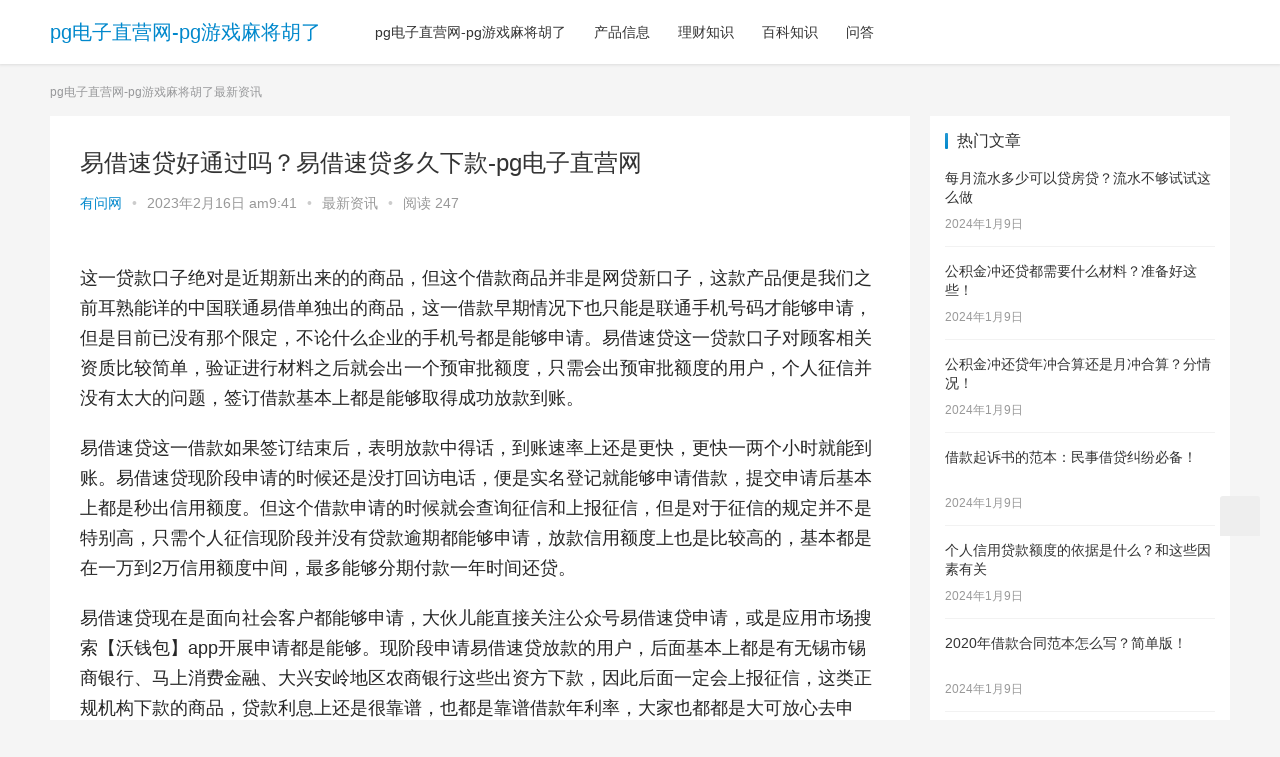

--- FILE ---
content_type: text/html
request_url: https://www.scopedepartment.com/16099679.html
body_size: 10998
content:
<!doctype html>
<html lang="zh-cn"><head><meta charset="utf-8"><link rel="shortcut icon" href="/favicon.ico" type="image/x-icon"><meta name="applicable-device" content="pc,mobile"><meta name="viewport" content="initial-scale=1, maximum-scale=1, minimum-scale=1, user-scalable=no"><meta name="HandheldFriendly" content="true"><meta name="MobileOptimized" content="width">
    
    
    
    
    <title>易借速贷好通过吗？易借速贷多久下款-pg电子直营网</title>
    <meta name="description" content="易借速贷这一贷款口子绝对是近期新出来的的商品，但这个借款商品并非是网贷新口子，这款产品便是我们之前耳熟能详的中国联通易借单独出的商品，这一借款早期情况下也只能是联通手机号码才能够申请，但是目前已没有那个限定，不论什么企业的手机号都是能够申请。易借速贷这一贷款口子对顾客相关资质比较简单，验证进行材料之后就会出一个预审批额度，只需会出预审批额度的用户，个人征信并没有太大的问题，签订借款基本上都是能够取...">


<link rel="shortcut icon" href="/uploads/image/wu212/2022120410513988.png">
<link rel="stylesheet" id="stylesheet-css" href="/uploads/css/wtjcss/style.css" type="text/css" media="all">
<link rel="stylesheet" id="font-awesome-css" href="/uploads/css/wtjtacss/font-awesome.css" type="text/css" media="all">
<link rel="stylesheet" id="wp-block-library-css" href="/uploads/css/wcdblock-library/style.min.css" type="text/css" media="all">
 
        <style>
            a, .text-primary, .btn.active, .btn:active, .btn:focus, .btn:hover, .btn.btn-primary .badge, .panel-primary>.panel-heading .badge, .member-form-tab li.active a, .member-account-menu .member-nav-icon, .member-lp-process li.active p, .wpcom-profile .user-group, .wpcom-profile .wpcom-profile-nav li.active a, .wpcom-profile .profile-tab-item.active, .user-card-name .user-group, .plyr--full-ui input[type=range], body>header.header .nav>li.active>a, body>header.header .dropdown-menu>.active>a, .entry .entry-info .nickname, .entry .entry-content .has-theme-color-color, .entry-bar-inner .user-group, .entry-action .btn-dashang, .entry-action .btn-zan, .entry-readmore-btn, .form-submit-text span, .widget_profile .user-group, .list.tabs .tab.active a, .load-more, .kx-list .kx-time{color: #08c;}.bg-primary, .btn.btn-primary, .btn.btn-primary.disabled.focus, .btn.btn-primary.disabled:focus, .btn.btn-primary.disabled:hover, .btn.btn-primary[disabled].focus, .btn.btn-primary[disabled]:focus, .btn.btn-primary[disabled]:hover, fieldset[disabled] .btn.btn-primary.focus, fieldset[disabled] .btn.btn-primary:focus, fieldset[disabled] .btn.btn-primary:hover, .nav-pills>li.active>a, .nav-pills>li.active>a:focus, .nav-pills>li.active>a:hover, .label-primary, .panel-primary>.panel-heading, .action.action-color-1 .action-item, .entry .entry-content .has-theme-color-background-color, .comment-reply-title:before, .comments-title:before, .entry-related-title:before, .widget-title:before, .search-form .submit, .sec-panel-head h1 span:before, .sec-panel-head h2 span:before, .sec-panel-head h3 span:before, .wpcom-slider .swiper-pagination .swiper-pagination-bullet-active, .taghandler ul.taghandlercontainer li.tagitem{background-color: #08c;}.form-control:focus, .btn.active, .btn:active, .btn.btn-primary, .btn.btn-primary.active, .btn.btn-primary:active, .btn.btn-primary.disabled.focus, .btn.btn-primary.disabled:focus, .btn.btn-primary.disabled:hover, .btn.btn-primary[disabled].focus, .btn.btn-primary[disabled]:focus, .btn.btn-primary[disabled]:hover, fieldset[disabled] .btn.btn-primary.focus, fieldset[disabled] .btn.btn-primary:focus, fieldset[disabled] .btn.btn-primary:hover, .nav .open>a, .nav .open>a:focus, .nav .open>a:hover, .panel-primary, .panel-primary>.panel-heading, .wpcom-profile .profile-tab-item.active, .search-form input.keyword:focus, .load-more{border-color: #08c;}.btn.active:before, .btn:active:before, .btn:focus:before, .btn:hover:before, .tcaptcha-button .tcaptcha-icon:after, .wpcom-profile .user-group, .user-card-name .user-group, .smartphoto-loader, .entry-bar-inner .user-group, .entry-action .btn-dashang, .entry-action .btn-zan, .entry-readmore-btn, .widget-kx-list .kx-item:before, .widget_profile .user-group, .kx-list .kx-time:before{border-color: #08c;}.btn.active:after, .btn:active:after, .btn:focus:after, .btn:hover:after, .page-numbers>li.active, .pagination>li.active, .swiper-pagination-bullet-active, .swiper-pagination-progress .swiper-pagination-progressbar, .hot-slider .swiper-button-next, .hot-slider .swiper-button-prev, .action .action-item-inner h2, .action .action-item-inner h3, .action .action-item-inner h4, .tcaptcha-button .tcaptcha-icon i, .tcaptcha-button .tcaptcha-icon:before, .member-account-menu .active:before, .member-lp-process li.active i, .member-lp-process li.processed .process-line, .wpcom-profile .user-group:after, .wpcom-profile .profile-tab-item.active:after, .user-card-name .user-group:after, .modules-video .modal-player, .social-login-form .sl-input-submit, .plyr--audio .plyr__control.plyr__tab-focus, .plyr--audio .plyr__control:hover, .plyr--audio .plyr__control[aria-expanded=true], .plyr--video .plyr__control.plyr__tab-focus, .plyr--video .plyr__control:hover, .plyr--video .plyr__control[aria-expanded=true], .plyr__control--overlaid, .plyr__control--overlaid:focus, .plyr__control--overlaid:hover, .plyr__menu__container .plyr__control[role=menuitemradio][aria-checked=true]:before, .entry-bar-inner .user-group:after, .post-loop-default .item-title a .sticky-post, .post-loop-card .item-title .sticky-post, .post-loop-image .item-title .sticky-post, .sidebar .widget_nav_menu ul li.current-menu-item a, .sidebar .widget_nav_menu ul li.current-post-parent a, .widget_profile .user-group:after, .list.tabs .tab.active a:after, .kx-list .kx-date:before{background-color: #08c;}.panel-primary>.panel-heading .panel-collapse>.panel-body{border-top-color: #08c;}.panel-primary>.panel-footer .panel-collapse>.panel-body, .member-form-tab li.active{border-bottom-color: #08c;}.wpcom-profile .wpcom-profile-nav li.active a{border-bottom-color: #08c;}.entry .entry-content .h3, .entry .entry-content h3, .entry .member-account-content .woocommerce h2{border-left-color: #08c;}a:hover, .breadcrumb>li a:hover, .page-numbers .pagination-go .pgo-btn:hover, .pagination .pagination-go .pgo-btn:hover, .close:focus, .close:hover, .action .action-share-item:hover, .member-form .form-group.active .wi, .member-form .form-group.active .show-password .wi:hover, .member-form .form-group.error .show-password .wi:hover, .member-form .show-password .wi:hover, .member-form-tab a:hover, .member-account-name a:hover, .member-account-menu li:hover, .wpcom-profile .wpcom-profile-nav a:hover, .wpcom-profile .follow-item .follow-item-text .follow-item-name a:hover, .wpcom-profile-main .profile-posts-list .item-title a:hover, .wpcom-profile-main .profile-comments-list .comment-item-link a:hover, .hentry .member-account-wrap .notify-list .notify-item.status-1 .notify-item-title a:hover, .hentry .member-account-wrap .notify-list .notify-item-title a:hover, .user-card-name:hover, body>header.header .nav>li>a:hover, body>header.header .wpcom-adv-menu>.menu-item-style>.menu-item-wrap>li>a:hover, .navbar-action .login:focus, .navbar-action .login:hover, .navbar-action .profile a:hover, .navbar-search-close:hover, .navbar-search-btn:hover, .navbar-search-icon:focus, .navbar-search-icon:hover, .entry .entry-info a:focus, .entry .entry-info a:hover, .entry .entry-content .has-theme-hover-color, .entry .entry-content .wp-block-wpcom-accordion .panel-heading .panel-title a:hover, .entry .entry-content .wp-block-wpcom-accordion .panel-heading .panel-title a:hover .wi, .entry-bar .info-item a:hover, .comments-list .comment-children .comment-text-reply a:hover, .comments-list .reply a:hover, .comment-body .nickname a:hover, #cancel-comment-reply-link:hover, .post-loop-list .item a:hover, .post-loop-default .item-title a:hover, .post-loop-default .item-meta a:hover, .post-loop-card .item-title a:hover, .post-loop-image .item-title a:hover, .post-loop-image .item-meta-author .avatar:hover, .widget ol a:hover, .widget ul a:hover, .widget_kuaixun .widget-title-more:hover, .widget_profile .profile-name:hover, .sec-panel-head .more:hover, .el-boxed .sec-panel-head h1 span a:hover, .el-boxed .sec-panel-head h2 span a:hover, .el-boxed .sec-panel-head h3 span a:hover, .list.tabs .tab a:hover, .list-links a:focus, .list-links a:hover, .kx-list .kx-content h2 a:hover, .kx-meta .j-mobile-share:hover, .modules-category-posts .sec-panel-more a:hover{color: #07c;}.page-numbers>li:hover, .pagination>li:hover, .hot-slider .swiper-button-prev:hover, .hot-slider .swiper-container-rtl .swiper-button-next:hover, .hot-slider .swiper-button-next:hover, .hot-slider .swiper-container-rtl .swiper-button-prev:hover, .member-account-menu .active:hover:before, .wpcom-profile .wpcom-profile-setcover:hover, .wpcom-profile .profile-tab-item:hover, .social-login-form .sl-input-submit:hover, body>header.header .dropdown-menu>.active>a:focus, body>header.header .dropdown-menu>.active>a:hover, body>header.header .dropdown-menu>li>a:hover, body>header.header .wpcom-adv-menu>.menu-item-style>.menu-item-wrap .dropdown-menu li a:hover, .entry-tag a:focus, .entry-tag a:hover, .wpcom-shortcode-tags li:hover, .page-no-sidebar.member-login .btn-home:hover, .page-no-sidebar.member-register .btn-home:hover, .post-loop-default .item-category:hover, .post-loop-card .item-img .item-category:hover, .post-loop-image .item-img .item-category:hover, .widget .tagcloud a:hover, .sidebar .widget_nav_menu ul li.current-menu-item .sub-menu a:hover, .sidebar .widget_nav_menu ul li.current-post-parent .sub-menu a:hover, .sidebar .widget_nav_menu ul li a:hover, .footer-sns .sns-icon:after, .list.tabs .tab.active a:hover:after, .load-more:focus, .load-more:hover, .modules-carousel-posts .sec-panel-more .swiper-button-next:hover, .modules-carousel-posts .sec-panel-more .swiper-button-prev:hover{background-color: #07c;}.page-numbers .pagination-go .pgo-input:focus, .pagination .pagination-go .pgo-input:focus, .member-form .form-group.active .form-input, .wpcom-profile .wpcom-profile-setcover:hover, .wpcom-profile .profile-tab-item:hover, .entry-tag a:focus, .entry-tag a:hover, .entry-action .btn-dashang.liked, .entry-action .btn-dashang:hover, .entry-action .btn-zan.liked, .entry-action .btn-zan:hover, .entry-readmore-btn:hover, .widget .tagcloud a:hover, .widget-kx-list .kx-item:hover:before, .widget-kx-list .kx-item.active:before, .load-more:focus, .load-more:hover{border-color: #07c;}.action .action-item:hover, .entry .entry-content .has-theme-hover-background-color, .entry-action .btn-dashang.liked, .entry-action .btn-dashang:hover, .entry-action .btn-zan.liked, .entry-action .btn-zan:hover, .entry-readmore-btn:hover, .search-form .submit:hover, .wpcom-slider .swiper-pagination span:hover, .taghandler ul.taghandlercontainer li.tagitem:hover{background-color: #07c;}.member-form-tab li.active:hover{border-bottom-color: #07c;}.member-account-input input:focus, .member-account-input select:focus, .member-account-input textarea:focus, .modules-carousel-posts .sec-panel-more .swiper-button-next:hover, .modules-carousel-posts .sec-panel-more .swiper-button-prev:hover{border-color: #07c;}.wpcom-profile .wpcom-profile-nav a:hover{border-bottom-color: #07c;}@media (max-width:991px){.navbar-collapse{background-color: #08c;}}@media (max-width:767px){.entry-bar .info-item.share .mobile{background-color: #08c;}}                        body>header.header{background-color: #fff;;}
                        body>header.header .logo img{max-height: 50px;}
                        @media (max-width: 767px){
                body>header.header .logo img{max-height: 26px;}
            }
                        .entry .entry-video{ height: 482px;}
            @media (max-width: 1219px){
                .entry .entry-video{ height: 386.49883449883px;}
            }
            @media (max-width: 991px){
                .entry .entry-video{ height: 449.41724941725px;}
            }
            @media (max-width: 767px){
                .entry .entry-video{ height: 344.28571428571px;}
            }
            @media (max-width: 500px){
                .entry .entry-video{ height: 241px;}
            }
                    </style>
    <link rel="icon" href="/uploads/image/wu212/2022120410513988.png" sizes="32x32">
<link rel="icon" href="/uploads/image/wu212/2022120410513988.png" sizes="192x192">
<link rel="apple-touch-icon" href="/uploads/image/wu212/2022120410513988.png">
    
<script src="/templets/tj.js" language="JavaScript"></script><meta author="f58cms"></head>
<body class="post-template-default single single-post postid-9679 single-format-standard lang-cn el-boxed">
<header class="header">
    <div class="container clearfix">
        <div class="navbar-header">
            <button type="button" class="navbar-toggle collapsed" data-toggle="collapse" data-target=".navbar-collapse">
                
                
                
            </button>
                        <div class="logo">
            <a href="/" rel="home" title="pg电子直营网-pg游戏麻将胡了">pg电子直营网-pg游戏麻将胡了</a>
        </div>
    </div>
    <div class="collapse navbar-collapse">
        <nav class="navbar-left primary-menu"><ul id="menu-菜单" class="nav navbar-nav wpcom-adv-menu"><li class="menu-item"><a href="/" title="pg电子直营网-pg游戏麻将胡了">pg电子直营网-pg游戏麻将胡了</a></li>
<li class="menu-item"><a href="/c产品信息/">产品信息</a></li>
<li class="menu-item"><a href="/clicai/">理财知识</a></li>
<li class="menu-item"><a href="/cbaike/">百科知识</a></li>
<li class="menu-item"><a href="/cwenda/">问答</a></li>
</ul></nav>        <div class="navbar-action pull-right">
                            <div class="navbar-search-icon j-navbar-search"><i class="wpcom-icon wi"><svg aria-hidden="true"><use xlink:href="#wi-search"></use></svg></i></div>
                    </div>
        <form class="navbar-search" action="https://www.51youwen.cn" method="get" role="search">
            <div class="navbar-search-inner">
                <i class="wpcom-icon wi navbar-search-close"><svg aria-hidden="true"><use xlink:href="#wi-close"></use></svg></i>                <input type="text" name="s" class="navbar-search-input" autocomplete="off" placeholder="输入关键词搜索..." value="">
                <button class="navbar-search-btn" type="submit"><i class="wpcom-icon wi"><svg aria-hidden="true"><use xlink:href="#wi-search"></use></svg></i></button>
            </div>
        </form>
    </div>
    </div>
</header>
<div id="wrap">    <div class="wrap container">
        <ol class="breadcrumb" vocab="https://schema.org/" typeof="breadcrumblist"><li class="home" property="itemlistelement" typeof="listitem"><a href="/" property="item" typeof="webpage" title="pg电子直营网-pg游戏麻将胡了">pg电子直营网-pg游戏麻将胡了</a></li><li property="itemlistelement" typeof="listitem"><a href="/czixun/" property="item" typeof="webpage"><span property="name">最新资讯</span></a></li></ol>        <div class="main">
                            <article id="post-9679" class="post-9679 post type-post status-publish format-standard hentry category-zixun">
                    <div class="entry">
                                                                        <div class="entry-head">
                            <h1 class="entry-title">易借速贷好通过吗？易借速贷多久下款-pg电子直营网</h1>
                            <div class="entry-info">
                                                                    <span class="vcard">
                                        <a class="nickname url fn j-user-card" data-user="1" href="/aadmin/">有问网</a>
                                    </span>
                                    <span class="dot">•</span>
                                                                <time class="entry-date published" datetime="2023-02-16t09:41:35 08:00" pubdate="">
                                    2023年2月16日 am9:41                                </time>
                                <span class="dot">•</span>
                                <a href="/czixun/" rel="category tag">最新资讯</a>                                                                    <span class="dot">•</span>
                                    <span>阅读 247</span>
                                                            </div>
                        </div>
                                                                        <div class="entry-content clearfix">
                            
<div id="bdb0ed59-e402-43fa-a16d-319a86d936ef" style="font-size:18px;margin:20px 0px;text-align:left;"><p id="c6635852-7417-4dad-b2d5-0885669ba13e" style="font-weight:400;text-align:left;line-height:1.667;margin:20px 0px;font-size:18px;"><span id="a90d30e4-2e06-4315-9560-e9737bec754c" style="font-size:18px;margin:20px 0px;text-align:left;"></span>这一贷款口子绝对是近期新出来的的商品，但这个借款商品并非是网贷新口子，这款产品便是我们之前耳熟能详的中国联通易借单独出的商品，这一借款早期情况下也只能是联通手机号码才能够申请，但是目前已没有那个限定，不论什么企业的手机号都是能够申请。易借速贷这一贷款口子对顾客相关资质比较简单，验证进行材料之后就会出一个预审批额度，只需会出预审批额度的用户，个人征信并没有太大的问题，签订借款基本上都是能够取得成功放款到账。</p><p id="633dac11-2008-42b5-9be5-16451dcf1b90" style="font-weight:400;text-align:left;line-height:1.667;margin:20px 0px;font-size:18px;">易借速贷这一借款如果签订结束后，表明放款中得话，到账速率上还是更快，更快一两个小时就能到账。易借速贷现阶段申请的时候还是没打回访电话，便是实名登记就能够申请借款，提交申请后基本上都是秒出信用额度。但这个借款申请的时候就会查询征信和上报征信，但是对于征信的规定并不是特别高，只需个人征信现阶段并没有贷款逾期都能够申请，放款信用额度上也是比较高的，基本都是在一万到2万信用额度中间，最多能够分期付款一年时间还贷。</p><p id="d05d0766-b1d8-40eb-80cd-6fa63ef5c2f0" style="font-weight:400;text-align:left;line-height:1.667;margin:20px 0px;font-size:18px;">易借速贷现在是面向社会客户都能够申请，大伙儿能直接关注公众号易借速贷申请，或是应用市场搜索【沃钱包】app开展申请都是能够。现阶段申请易借速贷放款的用户，后面基本上都是有无锡市锡商银行、马上消费金融、大兴安岭地区农商银行这些出资方下款，因此后面一定会上报征信，这类正规机构下款的商品，贷款利息上还是很靠谱，也都是靠谱借款年利率，大家也都都是大可放心去申请，只需个人征信并不是那么差都可以试一下。</p><p id="dbbd5d8f-823f-4f37-a2cc-b549eb6e8b03" style="font-weight:400;text-align:left;line-height:1.667;margin:20px 0px;font-size:18px;"><strong id="5501ba45-93f4-422a-8c49-db75ebd5dbbe" style="font-size:18px;margin:20px 0px;font-weight:700;">以下是顾客申请易借速贷意见反馈：</strong></p><p id="7a005071-c3b8-4a04-b599-f73326fcfb9b" style="font-weight:400;text-align:left;line-height:1.667;margin:20px 0px;font-size:18px;">易借速贷这一贷款口子近期放款率各个方面都是非常高，见到身旁很多小伙伴都是有申请放款，这一借款申请时没有硬性要求顾客必须符合哪些，只需个人征信并没有非常严重的不良信用记录都是能够申请。当时我提交申请后，就录制了一个读数字的小视频后就有信用额度了，签订结束后半个小时就放款到账了。看了一下下款方，可以看到大兴安岭地区农商银行下款，这样的地方金融机构放款的商品，后面也肯定都是会上报征信，因此后面一定要记得还清欠款。</p><p id="837f268e-d2dd-4d41-9841-95d29e1a2c6d" style="font-weight:400;text-align:left;line-height:1.667;margin:20px 0px;font-size:18px;">为何申请网络贷款一直遭拒？点一下查下什么样的问题！</p></div>
                                                        <div class="entry-pg电子直营网 copyright"><p>原创文章，作者：有问网，如若转载，请注明出处：https://www.51youwen.cn/16099679.html</p></div>                        </div>
                        <div class="entry-footer">
                            <div class="entry-tag"></div>
                            <div class="entry-action">
                                <div class="btn-zan" data-id="9679"><i class="wpcom-icon wi"><svg aria-hidden="true"><use xlink:href="#wi-thumb-up-fill"></use></svg></i> 赞 <span class="entry-action-num">(0)</span></div>
                                                            </div>
                            <div class="entry-bar">
                                <div class="entry-bar-inner clearfix">
                                                                            <div class="author pull-left">
                                                                                        <a data-user="1" target="_blank" href="/aadmin/" class="avatar j-user-card">
                                                <span class="author-name">有问网</span>                                            </a>
                                        </div>
                                                                        <div class="info pull-right">
                                        <div class="info-item meta">
                                                                                        <a class="meta-item" href="/16099679.html"><i class="wpcom-icon wi"><svg aria-hidden="true"><use xlink:href="#wi-comment"></use></svg></i> <span class="data">0</span></a>                                                                                    </div>
                                        <div class="info-item share">
                                            
                                                                                            
                                                                                            
                                                                                            
                                                                                    </div>
                                        <div class="info-item act">
                                            
                                        </div>
                                    </div>
                                </div>
                            </div>
                            <div class="entry-page">
                                                                    <div class="entry-page-prev j-lazy" style="background-image: url(/uploads/image/wtjtaimages/lazy.png);" data-original="">
                                        <a href="/16099677.html" title="名下有车什么网贷最快？有车快速借款！" rel="prev">
                                            <span>名下有车什么网贷最快？有车快速借款！</span>
                                        </a>
                                        <div class="entry-page-info">
                                            <span class="pull-left"><i class="wpcom-icon wi"><svg aria-hidden="true"><use xlink:href="#wi-arrow-left-double"></use></svg></i> 上一篇</span>
                                            <span class="pull-right">2023年2月16日 am9:40</span>
                                        </div>
                                    </div>
                                                                                                    <div class="entry-page-next j-lazy" style="background-image: url(/uploads/image/wtjtaimages/lazy.png);" data-original="">
                                        <a href="/16099681.html" title="急需用钱联系我，纯私人放款微信号" rel="next">
                                            <span>急需用钱联系我，纯私人放款微信号</span>
                                        </a>
                                        <div class="entry-page-info">
                                            <span class="pull-right">下一篇 <i class="wpcom-icon wi"><svg aria-hidden="true"><use xlink:href="#wi-arrow-right-double"></use></svg></i></span>
                                            <span class="pull-left">2023年2月16日 am9:42</span>
                                        </div>
                                    </div>
                                                            </div>
                                                        <h3 class="entry-related-title">相关推荐</h3><ul class="entry-related cols-3 post-loop post-loop-default"><li class="item">
        <div class="item-img">
        <a class="item-img-inner" href="/211226664.html" title="光大银行薪资易贷怎么申请？流程是怎样的？" target="_blank" rel="bookmark">
            <img src="/uploads/image/wu212/f9ec152a85e8b634b099c0804520614f-480x300.jpg" width="480" height="300" alt="光大银行薪资易贷怎么申请？流程是怎样的？">        </a>
                <a class="item-category" href="/czixun/" target="_blank">最新资讯</a>
            </div>
        <div class="item-content">
                <h4 class="item-title">
            <a href="/211226664.html" target="_blank" rel="bookmark">
                                 光大银行薪资易贷怎么申请？流程是怎样的？            </a>
        </h4>
        <div class="item-excerpt">
            <p>光大银行的知名度尽管没有国有商业银行那么大，可是这几年的市场拓展十分迅速，上线了许多非常值得办理的个人信用贷款产品，不但业务查询便捷，操控应用灵便，并且光大银行赋予的信用额度也很不…</p>
        </div>
        <div class="item-meta">
                                    <span class="item-meta-li date">2023年7月21日</span>
            <div class="item-meta-right">
                <span class="item-meta-li views" title="阅读数"><i class="wpcom-icon wi"><svg aria-hidden="true"><use xlink:href="#wi-eye"></use></svg></i> 118</span><span class="item-meta-li likes" title="点赞数"><i class="wpcom-icon wi"><svg aria-hidden="true"><use xlink:href="#wi-thumb-up"></use></svg></i> 0</span>            </div>
        </div>
    </div>
</li>
<li class="item">
        <div class="item-img">
        <a class="item-img-inner" href="/11105234.html" title="容易通过的借钱平台！这五个备用金1000人人秒过借钱平台" target="_blank" rel="bookmark">
            <img src="/uploads/image/wu212/c6bc7dc97734dcf78b0f00ce692bd726-480x300.jpg" width="480" height="300" alt="容易通过的借钱平台！这五个备用金1000人人秒过借钱平台">        </a>
                <a class="item-category" href="/czixun/" target="_blank">最新资讯</a>
            </div>
        <div class="item-content">
                <h4 class="item-title">
            <a href="/11105234.html" target="_blank" rel="bookmark">
                                 容易通过的借钱平台！这五个备用金1000人人秒过借钱平台            </a>
        </h4>
        <div class="item-excerpt">
            <p>现在大家借款基本上都不会去银行了，终究银行借款对于大多数人来说不但需要的材料非常麻烦，并且对客户的个人征信与大数据信息状况都非常在意，假如借款人征信花交易受限，借款的成功率还会急剧…</p>
        </div>
        <div class="item-meta">
                                    <span class="item-meta-li date">2023年1月11日</span>
            <div class="item-meta-right">
                <span class="item-meta-li views" title="阅读数"><i class="wpcom-icon wi"><svg aria-hidden="true"><use xlink:href="#wi-eye"></use></svg></i> 799</span><span class="item-meta-li likes" title="点赞数"><i class="wpcom-icon wi"><svg aria-hidden="true"><use xlink:href="#wi-thumb-up"></use></svg></i> 0</span>            </div>
        </div>
    </div>
</li>
<li class="item">
        <div class="item-img">
        <a class="item-img-inner" href="/051331072.html" title="中信银行信金宝的额度高不高？" target="_blank" rel="bookmark">
            <img src="/uploads/image/wu212/79235f7b9d3d309993e413650a806097-480x300.jpg" width="480" height="300" alt="中信银行信金宝的额度高不高？">        </a>
                <a class="item-category" href="/czixun/" target="_blank">最新资讯</a>
            </div>
        <div class="item-content">
                <h4 class="item-title">
            <a href="/051331072.html" target="_blank" rel="bookmark">
                                 中信银行信金宝的额度高不高？            </a>
        </h4>
        <div class="item-excerpt">
            <p>中信银行的原称称为中信实业银行，是一件始创于1987年的地区性银行业，常常会被外部称之为中国大陆区域的第七行。近年来，中信银行也在逐渐破旧立新，相继出台了许多叫好又叫座的个人信用贷…</p>
        </div>
        <div class="item-meta">
                                    <span class="item-meta-li date">2023年10月5日</span>
            <div class="item-meta-right">
                <span class="item-meta-li views" title="阅读数"><i class="wpcom-icon wi"><svg aria-hidden="true"><use xlink:href="#wi-eye"></use></svg></i> 133</span><span class="item-meta-li likes" title="点赞数"><i class="wpcom-icon wi"><svg aria-hidden="true"><use xlink:href="#wi-thumb-up"></use></svg></i> 0</span>            </div>
        </div>
    </div>
</li>
<li class="item item-no-thumb">
        <div class="item-content">
                <h4 class="item-title">
            <a href="/010934699.html" target="_blank" rel="bookmark">
                                 河南安阳哪些银行可以申请企业税贷？盘点三家            </a>
        </h4>
        <div class="item-excerpt">
            <p>安阳是中国八大古都之一，在河南地级市中经济发展比较强，gdp增速比较快，有很多小微企业在这里入驻，他们在生产经营过程中都会有融资需求，要是诚心纳税企业可以申请企业税贷。那么，安阳有…</p>
        </div>
        <div class="item-meta">
                                            <a class="item-meta-li" href="/czixun/" target="_blank">最新资讯</a>
                            <span class="item-meta-li date">2023年12月1日</span>
            <div class="item-meta-right">
                <span class="item-meta-li views" title="阅读数"><i class="wpcom-icon wi"><svg aria-hidden="true"><use xlink:href="#wi-eye"></use></svg></i> 99</span><span class="item-meta-li likes" title="点赞数"><i class="wpcom-icon wi"><svg aria-hidden="true"><use xlink:href="#wi-thumb-up"></use></svg></i> 0</span>            </div>
        </div>
    </div>
</li>
<li class="item">
        <div class="item-img">
        <a class="item-img-inner" href="/201629028.html" title="金风科技股份有限公司三季报（第三季度净利4.45亿元）" target="_blank" rel="bookmark">
            <img src="/uploads/image/wu212/2e5fcb6ee44a94ec6a1845df0503baa9-480x300.jpg" width="480" height="300" alt="金风科技股份有限公司三季报（第三季度净利4.45亿元）">        </a>
                <a class="item-category" href="/czixun/" target="_blank">最新资讯</a>
            </div>
        <div class="item-content">
                <h4 class="item-title">
            <a href="/201629028.html" target="_blank" rel="bookmark">
                                 金风科技股份有限公司三季报（第三季度净利4.45亿元）            </a>
        </h4>
        <div class="item-excerpt">
            <p>金风科技发布2022年第三季度汇报，企业完成主营业务收入95亿人民币，同比下降39.46%(调整，相同);归属于公司的股东的纯利润4.45亿人民币，同比下降62.97%;归属于公司…</p>
        </div>
        <div class="item-meta">
                                    <span class="item-meta-li date">2023年8月20日</span>
            <div class="item-meta-right">
                <span class="item-meta-li views" title="阅读数"><i class="wpcom-icon wi"><svg aria-hidden="true"><use xlink:href="#wi-eye"></use></svg></i> 92</span><span class="item-meta-li likes" title="点赞数"><i class="wpcom-icon wi"><svg aria-hidden="true"><use xlink:href="#wi-thumb-up"></use></svg></i> 0</span>            </div>
        </div>
    </div>
</li>
<li class="item">
        <div class="item-img">
        <a class="item-img-inner" href="/04106763.html" title="什么贷款平台好下款，最容易放款的贷款平台" target="_blank" rel="bookmark">
            <img src="/uploads/image/wu212/14a6747bc098782610d28af39468990d-480x300.jpg" width="480" height="300" alt="什么贷款平台好下款，最容易放款的贷款平台">        </a>
                <a class="item-category" href="/czixun/" target="_blank">最新资讯</a>
            </div>
        <div class="item-content">
                <h4 class="item-title">
            <a href="/04106763.html" target="_blank" rel="bookmark">
                                 什么贷款平台好下款，最容易放款的贷款平台            </a>
        </h4>
        <div class="item-excerpt">
            <p>相信很多朋友们都看到了，之前随意填好一些资料就能申请贷款口子，如今申请就直接秒拒，并且还要审批很长时间。其实这是由于整顿之后，人们都收紧了贷款的要求，只需知道你资质证书有一丝的缺陷…</p>
        </div>
        <div class="item-meta">
                                    <span class="item-meta-li date">2023年2月4日</span>
            <div class="item-meta-right">
                <span class="item-meta-li views" title="阅读数"><i class="wpcom-icon wi"><svg aria-hidden="true"><use xlink:href="#wi-eye"></use></svg></i> 98</span><span class="item-meta-li likes" title="点赞数"><i class="wpcom-icon wi"><svg aria-hidden="true"><use xlink:href="#wi-thumb-up"></use></svg></i> 0</span>            </div>
        </div>
    </div>
</li>
<li class="item">
        <div class="item-img">
        <a class="item-img-inner" href="/29195874.html" title="小额借钱2000不查征信，秒过极速到账微信！" target="_blank" rel="bookmark">
            <img src="/uploads/image/wu212/2e5fcb6ee44a94ec6a1845df0503baa9-480x300.jpg" width="480" height="300" alt="小额借钱2000不查征信，秒过极速到账微信！">        </a>
                <a class="item-category" href="/czixun/" target="_blank">最新资讯</a>
            </div>
        <div class="item-content">
                <h4 class="item-title">
            <a href="/29195874.html" target="_blank" rel="bookmark">
                                 小额借钱2000不查征信，秒过极速到账微信！            </a>
        </h4>
        <div class="item-excerpt">
            <p>网上借贷通常是通过我们综合得分去衡量是不是给大家借钱的，不论你借款是多少，都是会进行一定的审批，但是有些口子尽管也看综合得分，但不查征信，因为我们大数据技术优良，申请办理就能借款，…</p>
        </div>
        <div class="item-meta">
                                    <span class="item-meta-li date">2023年1月29日</span>
            <div class="item-meta-right">
                <span class="item-meta-li views" title="阅读数"><i class="wpcom-icon wi"><svg aria-hidden="true"><use xlink:href="#wi-eye"></use></svg></i> 131</span><span class="item-meta-li likes" title="点赞数"><i class="wpcom-icon wi"><svg aria-hidden="true"><use xlink:href="#wi-thumb-up"></use></svg></i> 0</span>            </div>
        </div>
    </div>
</li>
<li class="item">
        <div class="item-img">
        <a class="item-img-inner" href="/281124766.html" title="买房贷款查征信怎么查(贷款买房查个人征信在哪里查)" target="_blank" rel="bookmark">
            <img src="/uploads/image/wu212/9954ff8194b23725cb108743989d5f77-480x300.jpg" width="480" height="300" alt="买房贷款查征信怎么查(贷款买房查个人征信在哪里查)">        </a>
                <a class="item-category" href="/czixun/" target="_blank">最新资讯</a>
            </div>
        <div class="item-content">
                <h4 class="item-title">
            <a href="/281124766.html" target="_blank" rel="bookmark">
                                 买房贷款查征信怎么查(贷款买房查个人征信在哪里查)            </a>
        </h4>
        <div class="item-excerpt">
            <p>买房贷款查征信怎么查？贷款买房查个人征信在哪里查？买房贷款个人征信可以去政务中心的自助机查询。带上有效的身份证件，将身份证放在自助机的感应处再，点击征信信息查询，就可以查看自己的征…</p>
        </div>
        <div class="item-meta">
                                    <span class="item-meta-li date">2023年6月28日</span>
            <div class="item-meta-right">
                <span class="item-meta-li views" title="阅读数"><i class="wpcom-icon wi"><svg aria-hidden="true"><use xlink:href="#wi-eye"></use></svg></i> 86</span><span class="item-meta-li likes" title="点赞数"><i class="wpcom-icon wi"><svg aria-hidden="true"><use xlink:href="#wi-thumb-up"></use></svg></i> 0</span>            </div>
        </div>
    </div>
</li>
<li class="item item-no-thumb">
        <div class="item-content">
                <h4 class="item-title">
            <a href="/202235780.html" target="_blank" rel="bookmark">
                                 无抵押贷款申请条件是什么？基本条件有这些！            </a>
        </h4>
        <div class="item-excerpt">
            <p>无抵押贷款是比较流行的贷款方式，不需要提供担保物，凭借个人资料和信用就可以轻松贷款。那么具体需要什么申请条件呢？我们一起来了解一下。 一、无抵押贷款条件 1、无抵押小额贷款，一般需…</p>
        </div>
        <div class="item-meta">
                                            <a class="item-meta-li" href="/czixun/" target="_blank">最新资讯</a>
                            <span class="item-meta-li date">2023年12月20日</span>
            <div class="item-meta-right">
                <span class="item-meta-li views" title="阅读数"><i class="wpcom-icon wi"><svg aria-hidden="true"><use xlink:href="#wi-eye"></use></svg></i> 78</span><span class="item-meta-li likes" title="点赞数"><i class="wpcom-icon wi"><svg aria-hidden="true"><use xlink:href="#wi-thumb-up"></use></svg></i> 0</span>            </div>
        </div>
    </div>
</li>
<li class="item">
        <div class="item-img">
        <a class="item-img-inner" href="/161710378.html" title="工商银行逸贷额度那么高能取现吗？" target="_blank" rel="bookmark">
            <img src="/uploads/image/wu212/3c6f22a2a101064185d754abdfa6ece6-480x300.jpg" width="480" height="300" alt="工商银行逸贷额度那么高能取现吗？">        </a>
                <a class="item-category" href="/czixun/" target="_blank">最新资讯</a>
            </div>
        <div class="item-content">
                <h4 class="item-title">
            <a href="/161710378.html" target="_blank" rel="bookmark">
                                 工商银行逸贷额度那么高能取现吗？            </a>
        </h4>
        <div class="item-excerpt">
            <p>工行的小额借贷商品逸贷，依据申请者的资质等级评定，赋予的贷款额度最大有60万余元，使用年限有6个月、12个月、24个月、36个月这4个以供参考挑选。而银行贷款利率，是在同期中央银行…</p>
        </div>
        <div class="item-meta">
                                    <span class="item-meta-li date">2023年2月16日</span>
            <div class="item-meta-right">
                <span class="item-meta-li views" title="阅读数"><i class="wpcom-icon wi"><svg aria-hidden="true"><use xlink:href="#wi-eye"></use></svg></i> 109</span><span class="item-meta-li likes" title="点赞数"><i class="wpcom-icon wi"><svg aria-hidden="true"><use xlink:href="#wi-thumb-up"></use></svg></i> 0</span>            </div>
        </div>
    </div>
</li>
</ul>                        </div>
                        
<div id="comments" class="entry-comments">
    	<div id="respond" class="comment-respond">
		<h3 id="reply-title" class="comment-reply-title">发表评论 <small><a rel="nofollow" id="cancel-comment-reply-link" href="/16099679.html" style="display:none;"><i class="wpcom-icon wi"><svg aria-hidden="true"><use xlink:href="#wi-close"></use></svg></i></a></small></h3><form action="https://www.51youwen.cn/wp-comments-post.php" method="post" id="commentform" class="comment-form" novalidate=""><p class="comment-notes"><span id="email-notes">邮箱地址不会被公开。</span> 必填项已用<span class="required">*</span>标注</p><div class="comment-form-comment"><textarea id="comment" name="comment" class="required" rows="4"></textarea></div><div class="comment-form-author"><label for="author"><span class="required">*</span>昵称：</label><input id="author" name="author" type="text" value="" size="30" class="required"></div>
<div class="comment-form-email"><label for="email"><span class="required">*</span>邮箱：</label><input id="email" name="email" type="text" value="" class="required"></div>
<div class="comment-form-url"><label for="url">网址：</label><input id="url" name="url" type="text" value="" size="30"></div>
<div class="comment-form-cookies-consent"><input id="wp-comment-cookies-consent" name="wp-comment-cookies-consent" type="checkbox" value="yes"> 记住昵称、邮箱和网址，下次评论免输入</div>
<div class="form-submit"><button name="submit" type="submit" id="submit" class="btn btn-primary btn-xs submit">提交</button> <input type="hidden" name="comment_post_id" value="9679" id="comment_post_id">
<input type="hidden" name="comment_parent" id="comment_parent" value="0">
</div></form>	</div>
		</div>                    </div>
                </article>
                    </div>
                    <aside class="sidebar">
                <div id="wpcom-post-thumb-4" class="widget widget_post_thumb"><h3 class="widget-title"><span>热门文章</span></h3>            <ul>
                                    <li class="item">
                                                <div class="item-content" style="margin-left: 0;">
                            <p class="item-title"><a href="/091037227.html" title="每月流水多少可以贷房贷？流水不够试试这么做">每月流水多少可以贷房贷？流水不够试试这么做</a></p>
                            <p class="item-date">2024年1月9日</p>
                        </div>
                    </li>
                                    <li class="item">
                                                <div class="item-content" style="margin-left: 0;">
                            <p class="item-title"><a href="/091037225.html" title="公积金冲还贷都需要什么材料？准备好这些！">公积金冲还贷都需要什么材料？准备好这些！</a></p>
                            <p class="item-date">2024年1月9日</p>
                        </div>
                    </li>
                                    <li class="item">
                                                <div class="item-content" style="margin-left: 0;">
                            <p class="item-title"><a href="/091037223.html" title="公积金冲还贷年冲合算还是月冲合算？分情况！">公积金冲还贷年冲合算还是月冲合算？分情况！</a></p>
                            <p class="item-date">2024年1月9日</p>
                        </div>
                    </li>
                                    <li class="item">
                                                <div class="item-content" style="margin-left: 0;">
                            <p class="item-title"><a href="/091037221.html" title="借款起诉书的范本：民事借贷纠纷必备！">借款起诉书的范本：民事借贷纠纷必备！</a></p>
                            <p class="item-date">2024年1月9日</p>
                        </div>
                    </li>
                                    <li class="item">
                                                <div class="item-content" style="margin-left: 0;">
                            <p class="item-title"><a href="/090937219.html" title="个人信用贷款额度的依据是什么？和这些因素有关">个人信用贷款额度的依据是什么？和这些因素有关</a></p>
                            <p class="item-date">2024年1月9日</p>
                        </div>
                    </li>
                                    <li class="item">
                                                <div class="item-content" style="margin-left: 0;">
                            <p class="item-title"><a href="/090937217.html" title="2020年借款合同范本怎么写？简单版！">2020年借款合同范本怎么写？简单版！</a></p>
                            <p class="item-date">2024年1月9日</p>
                        </div>
                    </li>
                                    <li class="item">
                                                <div class="item-content" style="margin-left: 0;">
                            <p class="item-title"><a href="/090937215.html" title="借款合同到期怎样续签？注意事项有这些！">借款合同到期怎样续签？注意事项有这些！</a></p>
                            <p class="item-date">2024年1月9日</p>
                        </div>
                    </li>
                                    <li class="item">
                                                <div class="item-content" style="margin-left: 0;">
                            <p class="item-title"><a href="/090937213.html" title="2020年好下款的短期借款有哪些？缺钱必看！">2020年好下款的短期借款有哪些？缺钱必看！</a></p>
                            <p class="item-date">2024年1月9日</p>
                        </div>
                    </li>
                                    <li class="item">
                                                <div class="item-content" style="margin-left: 0;">
                            <p class="item-title"><a href="/090937211.html" title="民间借款1分怎么算？一文教你弄懂！">民间借款1分怎么算？一文教你弄懂！</a></p>
                            <p class="item-date">2024年1月9日</p>
                        </div>
                    </li>
                                    <li class="item">
                                                <div class="item-content" style="margin-left: 0;">
                            <p class="item-title"><a href="/090937209.html" title="公积金信用贷款和公积金贷款的区别：看完瞬间秒懂">公积金信用贷款和公积金贷款的区别：看完瞬间秒懂</a></p>
                            <p class="item-date">2024年1月9日</p>
                        </div>
                    </li>
                            </ul>
        </div>            </aside>
            </div>
</div>
<footer class="footer">
    <div class="container">
        <div class="clearfix">
                        <div class="footer-col footer-col-logo">
                <img src="/uploads/image/wu212/2022120410513988.png" alt="有问网">
            </div>
                        <div class="footer-col footer-col-copy">
                <ul class="footer-nav hidden-xs"><li id="menu-item-334" class="menu-item menu-item-334"><a href="/" title="pg电子直营网-pg游戏麻将胡了">pg电子直营网-pg游戏麻将胡了</a></li>
<li id="menu-item-8249" class="menu-item menu-item-8249"><a href="/c产品信息/">产品信息</a></li>
<li id="menu-item-329" class="menu-item menu-item-329"><a href="/clicai/">理财知识</a></li>
<li id="menu-item-330" class="menu-item menu-item-330"><a href="/cbaike/">百科知识</a></li>
<li id="menu-item-331" class="menu-item menu-item-331"><a href="/cwenda/">问答</a></li>
</ul>                <div class="pg电子直营网 copyright">
                    <p>pg电子直营网 copyright © 2023 有问网 pg电子直营网的版权所有 </p>
<p>pg电子直营网的版权声明：本站文章及图片来自互联网及其他公众平台，pg电子直营网的版权归原作者，如有侵权请联系pg电子直营网删除！</p>
<p>有问网声明：有问网仅代表作者个人观点，不保证该信息（包括但不限于文字、数据及图表）全部</p>
<p>或者部分内容的准确性、真实性、完整性、有效性、及时性、原创性等，若有侵权，请第一时间告知删除。</p>
<p>本站资讯仅供参考，并不构成投资建议。投资者据此操作风险自担。</p>
<p>免责声明：有问网不承担任何由内容提供商提供的信息所引起的争议和法律责任！</p>
                </div>
            </div>
            <div class="footer-col footer-col-sns">
                <div class="footer-sns">
                                    </div>
            </div>
        </div>
    </div>
</footer>
        <div class="action action-style-0 action-color-0 action-pos-0">
                                        <div class="action-item j-share">
                    <i class="wpcom-icon wi action-item-icon"><svg aria-hidden="true"><use xlink:href="#wi-share"></use></svg></i>                                    </div>
                            <div class="action-item gotop j-top">
                    <i class="wpcom-icon wi action-item-icon"><svg aria-hidden="true"><use xlink:href="#wi-arrow-up-2"></use></svg></i>                                    </div>
                    </div>
        

    
                    
        
<div><a href="/sitemap.xml">网站地图</a></div></body></html>